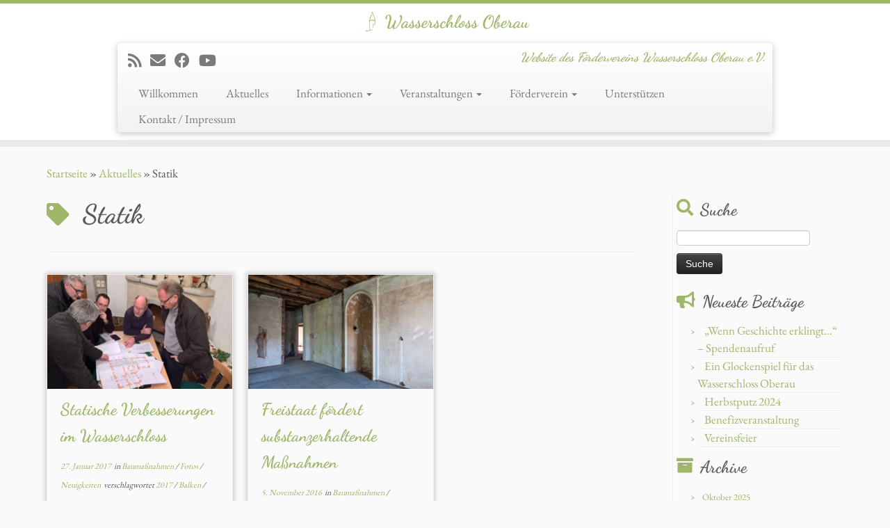

--- FILE ---
content_type: text/html; charset=UTF-8
request_url: https://wasserschloss-oberau.de/tag/statik/
body_size: 14966
content:
<!DOCTYPE html>
<!--[if IE 7]>
<html class="ie ie7 no-js" lang="de-DE">
<![endif]-->
<!--[if IE 8]>
<html class="ie ie8 no-js" lang="de-DE">
<![endif]-->
<!--[if !(IE 7) | !(IE 8)  ]><!-->
<html class="no-js" lang="de-DE">
<!--<![endif]-->
	<head>
		<meta charset="UTF-8" />
		<meta http-equiv="X-UA-Compatible" content="IE=EDGE" />
		<meta name="viewport" content="width=device-width, initial-scale=1.0" />
        <link rel="profile"  href="https://gmpg.org/xfn/11" />
		<link rel="pingback" href="https://wasserschloss-oberau.de/wordpress/xmlrpc.php" />
		<script>(function(html){html.className = html.className.replace(/\bno-js\b/,'js')})(document.documentElement);</script>
<title>Statik &#8211; Wasserschloss Oberau</title>
<meta name='robots' content='max-image-preview:large' />

<link rel='dns-prefetch' href='//s.w.org' />
<link rel="alternate" type="application/rss+xml" title="Wasserschloss Oberau &raquo; Feed" href="https://wasserschloss-oberau.de/feed/" />
<link rel="alternate" type="application/rss+xml" title="Wasserschloss Oberau &raquo; Kommentar-Feed" href="https://wasserschloss-oberau.de/comments/feed/" />
<link rel="alternate" type="text/calendar" title="Wasserschloss Oberau &raquo; iCal Feed" href="https://wasserschloss-oberau.de/events/?ical=1" />
<link rel="alternate" type="application/rss+xml" title="Wasserschloss Oberau &raquo; Statik Schlagwort-Feed" href="https://wasserschloss-oberau.de/tag/statik/feed/" />
<script type="text/javascript">
window._wpemojiSettings = {"baseUrl":"https:\/\/s.w.org\/images\/core\/emoji\/14.0.0\/72x72\/","ext":".png","svgUrl":"https:\/\/s.w.org\/images\/core\/emoji\/14.0.0\/svg\/","svgExt":".svg","source":{"concatemoji":"https:\/\/wasserschloss-oberau.de\/wordpress\/wp-includes\/js\/wp-emoji-release.min.js?ver=6.0.3"}};
/*! This file is auto-generated */
!function(e,a,t){var n,r,o,i=a.createElement("canvas"),p=i.getContext&&i.getContext("2d");function s(e,t){var a=String.fromCharCode,e=(p.clearRect(0,0,i.width,i.height),p.fillText(a.apply(this,e),0,0),i.toDataURL());return p.clearRect(0,0,i.width,i.height),p.fillText(a.apply(this,t),0,0),e===i.toDataURL()}function c(e){var t=a.createElement("script");t.src=e,t.defer=t.type="text/javascript",a.getElementsByTagName("head")[0].appendChild(t)}for(o=Array("flag","emoji"),t.supports={everything:!0,everythingExceptFlag:!0},r=0;r<o.length;r++)t.supports[o[r]]=function(e){if(!p||!p.fillText)return!1;switch(p.textBaseline="top",p.font="600 32px Arial",e){case"flag":return s([127987,65039,8205,9895,65039],[127987,65039,8203,9895,65039])?!1:!s([55356,56826,55356,56819],[55356,56826,8203,55356,56819])&&!s([55356,57332,56128,56423,56128,56418,56128,56421,56128,56430,56128,56423,56128,56447],[55356,57332,8203,56128,56423,8203,56128,56418,8203,56128,56421,8203,56128,56430,8203,56128,56423,8203,56128,56447]);case"emoji":return!s([129777,127995,8205,129778,127999],[129777,127995,8203,129778,127999])}return!1}(o[r]),t.supports.everything=t.supports.everything&&t.supports[o[r]],"flag"!==o[r]&&(t.supports.everythingExceptFlag=t.supports.everythingExceptFlag&&t.supports[o[r]]);t.supports.everythingExceptFlag=t.supports.everythingExceptFlag&&!t.supports.flag,t.DOMReady=!1,t.readyCallback=function(){t.DOMReady=!0},t.supports.everything||(n=function(){t.readyCallback()},a.addEventListener?(a.addEventListener("DOMContentLoaded",n,!1),e.addEventListener("load",n,!1)):(e.attachEvent("onload",n),a.attachEvent("onreadystatechange",function(){"complete"===a.readyState&&t.readyCallback()})),(e=t.source||{}).concatemoji?c(e.concatemoji):e.wpemoji&&e.twemoji&&(c(e.twemoji),c(e.wpemoji)))}(window,document,window._wpemojiSettings);
</script>
<style type="text/css">
img.wp-smiley,
img.emoji {
	display: inline !important;
	border: none !important;
	box-shadow: none !important;
	height: 1em !important;
	width: 1em !important;
	margin: 0 0.07em !important;
	vertical-align: -0.1em !important;
	background: none !important;
	padding: 0 !important;
}
</style>
	<link rel='stylesheet' id='tc-gfonts-css'  href='//wasserschloss-oberau.de/wordpress/wp-content/uploads/omgf/tc-gfonts/tc-gfonts.css?ver=1666726046' type='text/css' media='all' />
<link rel='stylesheet' id='wp-block-library-css'  href='https://wasserschloss-oberau.de/wordpress/wp-includes/css/dist/block-library/style.min.css?ver=6.0.3' type='text/css' media='all' />
<style id='global-styles-inline-css' type='text/css'>
body{--wp--preset--color--black: #000000;--wp--preset--color--cyan-bluish-gray: #abb8c3;--wp--preset--color--white: #ffffff;--wp--preset--color--pale-pink: #f78da7;--wp--preset--color--vivid-red: #cf2e2e;--wp--preset--color--luminous-vivid-orange: #ff6900;--wp--preset--color--luminous-vivid-amber: #fcb900;--wp--preset--color--light-green-cyan: #7bdcb5;--wp--preset--color--vivid-green-cyan: #00d084;--wp--preset--color--pale-cyan-blue: #8ed1fc;--wp--preset--color--vivid-cyan-blue: #0693e3;--wp--preset--color--vivid-purple: #9b51e0;--wp--preset--gradient--vivid-cyan-blue-to-vivid-purple: linear-gradient(135deg,rgba(6,147,227,1) 0%,rgb(155,81,224) 100%);--wp--preset--gradient--light-green-cyan-to-vivid-green-cyan: linear-gradient(135deg,rgb(122,220,180) 0%,rgb(0,208,130) 100%);--wp--preset--gradient--luminous-vivid-amber-to-luminous-vivid-orange: linear-gradient(135deg,rgba(252,185,0,1) 0%,rgba(255,105,0,1) 100%);--wp--preset--gradient--luminous-vivid-orange-to-vivid-red: linear-gradient(135deg,rgba(255,105,0,1) 0%,rgb(207,46,46) 100%);--wp--preset--gradient--very-light-gray-to-cyan-bluish-gray: linear-gradient(135deg,rgb(238,238,238) 0%,rgb(169,184,195) 100%);--wp--preset--gradient--cool-to-warm-spectrum: linear-gradient(135deg,rgb(74,234,220) 0%,rgb(151,120,209) 20%,rgb(207,42,186) 40%,rgb(238,44,130) 60%,rgb(251,105,98) 80%,rgb(254,248,76) 100%);--wp--preset--gradient--blush-light-purple: linear-gradient(135deg,rgb(255,206,236) 0%,rgb(152,150,240) 100%);--wp--preset--gradient--blush-bordeaux: linear-gradient(135deg,rgb(254,205,165) 0%,rgb(254,45,45) 50%,rgb(107,0,62) 100%);--wp--preset--gradient--luminous-dusk: linear-gradient(135deg,rgb(255,203,112) 0%,rgb(199,81,192) 50%,rgb(65,88,208) 100%);--wp--preset--gradient--pale-ocean: linear-gradient(135deg,rgb(255,245,203) 0%,rgb(182,227,212) 50%,rgb(51,167,181) 100%);--wp--preset--gradient--electric-grass: linear-gradient(135deg,rgb(202,248,128) 0%,rgb(113,206,126) 100%);--wp--preset--gradient--midnight: linear-gradient(135deg,rgb(2,3,129) 0%,rgb(40,116,252) 100%);--wp--preset--duotone--dark-grayscale: url('#wp-duotone-dark-grayscale');--wp--preset--duotone--grayscale: url('#wp-duotone-grayscale');--wp--preset--duotone--purple-yellow: url('#wp-duotone-purple-yellow');--wp--preset--duotone--blue-red: url('#wp-duotone-blue-red');--wp--preset--duotone--midnight: url('#wp-duotone-midnight');--wp--preset--duotone--magenta-yellow: url('#wp-duotone-magenta-yellow');--wp--preset--duotone--purple-green: url('#wp-duotone-purple-green');--wp--preset--duotone--blue-orange: url('#wp-duotone-blue-orange');--wp--preset--font-size--small: 13px;--wp--preset--font-size--medium: 20px;--wp--preset--font-size--large: 36px;--wp--preset--font-size--x-large: 42px;}.has-black-color{color: var(--wp--preset--color--black) !important;}.has-cyan-bluish-gray-color{color: var(--wp--preset--color--cyan-bluish-gray) !important;}.has-white-color{color: var(--wp--preset--color--white) !important;}.has-pale-pink-color{color: var(--wp--preset--color--pale-pink) !important;}.has-vivid-red-color{color: var(--wp--preset--color--vivid-red) !important;}.has-luminous-vivid-orange-color{color: var(--wp--preset--color--luminous-vivid-orange) !important;}.has-luminous-vivid-amber-color{color: var(--wp--preset--color--luminous-vivid-amber) !important;}.has-light-green-cyan-color{color: var(--wp--preset--color--light-green-cyan) !important;}.has-vivid-green-cyan-color{color: var(--wp--preset--color--vivid-green-cyan) !important;}.has-pale-cyan-blue-color{color: var(--wp--preset--color--pale-cyan-blue) !important;}.has-vivid-cyan-blue-color{color: var(--wp--preset--color--vivid-cyan-blue) !important;}.has-vivid-purple-color{color: var(--wp--preset--color--vivid-purple) !important;}.has-black-background-color{background-color: var(--wp--preset--color--black) !important;}.has-cyan-bluish-gray-background-color{background-color: var(--wp--preset--color--cyan-bluish-gray) !important;}.has-white-background-color{background-color: var(--wp--preset--color--white) !important;}.has-pale-pink-background-color{background-color: var(--wp--preset--color--pale-pink) !important;}.has-vivid-red-background-color{background-color: var(--wp--preset--color--vivid-red) !important;}.has-luminous-vivid-orange-background-color{background-color: var(--wp--preset--color--luminous-vivid-orange) !important;}.has-luminous-vivid-amber-background-color{background-color: var(--wp--preset--color--luminous-vivid-amber) !important;}.has-light-green-cyan-background-color{background-color: var(--wp--preset--color--light-green-cyan) !important;}.has-vivid-green-cyan-background-color{background-color: var(--wp--preset--color--vivid-green-cyan) !important;}.has-pale-cyan-blue-background-color{background-color: var(--wp--preset--color--pale-cyan-blue) !important;}.has-vivid-cyan-blue-background-color{background-color: var(--wp--preset--color--vivid-cyan-blue) !important;}.has-vivid-purple-background-color{background-color: var(--wp--preset--color--vivid-purple) !important;}.has-black-border-color{border-color: var(--wp--preset--color--black) !important;}.has-cyan-bluish-gray-border-color{border-color: var(--wp--preset--color--cyan-bluish-gray) !important;}.has-white-border-color{border-color: var(--wp--preset--color--white) !important;}.has-pale-pink-border-color{border-color: var(--wp--preset--color--pale-pink) !important;}.has-vivid-red-border-color{border-color: var(--wp--preset--color--vivid-red) !important;}.has-luminous-vivid-orange-border-color{border-color: var(--wp--preset--color--luminous-vivid-orange) !important;}.has-luminous-vivid-amber-border-color{border-color: var(--wp--preset--color--luminous-vivid-amber) !important;}.has-light-green-cyan-border-color{border-color: var(--wp--preset--color--light-green-cyan) !important;}.has-vivid-green-cyan-border-color{border-color: var(--wp--preset--color--vivid-green-cyan) !important;}.has-pale-cyan-blue-border-color{border-color: var(--wp--preset--color--pale-cyan-blue) !important;}.has-vivid-cyan-blue-border-color{border-color: var(--wp--preset--color--vivid-cyan-blue) !important;}.has-vivid-purple-border-color{border-color: var(--wp--preset--color--vivid-purple) !important;}.has-vivid-cyan-blue-to-vivid-purple-gradient-background{background: var(--wp--preset--gradient--vivid-cyan-blue-to-vivid-purple) !important;}.has-light-green-cyan-to-vivid-green-cyan-gradient-background{background: var(--wp--preset--gradient--light-green-cyan-to-vivid-green-cyan) !important;}.has-luminous-vivid-amber-to-luminous-vivid-orange-gradient-background{background: var(--wp--preset--gradient--luminous-vivid-amber-to-luminous-vivid-orange) !important;}.has-luminous-vivid-orange-to-vivid-red-gradient-background{background: var(--wp--preset--gradient--luminous-vivid-orange-to-vivid-red) !important;}.has-very-light-gray-to-cyan-bluish-gray-gradient-background{background: var(--wp--preset--gradient--very-light-gray-to-cyan-bluish-gray) !important;}.has-cool-to-warm-spectrum-gradient-background{background: var(--wp--preset--gradient--cool-to-warm-spectrum) !important;}.has-blush-light-purple-gradient-background{background: var(--wp--preset--gradient--blush-light-purple) !important;}.has-blush-bordeaux-gradient-background{background: var(--wp--preset--gradient--blush-bordeaux) !important;}.has-luminous-dusk-gradient-background{background: var(--wp--preset--gradient--luminous-dusk) !important;}.has-pale-ocean-gradient-background{background: var(--wp--preset--gradient--pale-ocean) !important;}.has-electric-grass-gradient-background{background: var(--wp--preset--gradient--electric-grass) !important;}.has-midnight-gradient-background{background: var(--wp--preset--gradient--midnight) !important;}.has-small-font-size{font-size: var(--wp--preset--font-size--small) !important;}.has-medium-font-size{font-size: var(--wp--preset--font-size--medium) !important;}.has-large-font-size{font-size: var(--wp--preset--font-size--large) !important;}.has-x-large-font-size{font-size: var(--wp--preset--font-size--x-large) !important;}
</style>
<link rel='stylesheet' id='dimage-style-css'  href='https://wasserschloss-oberau.de/wordpress/wp-content/plugins/dimage-360/css/dimage-style.css?ver=6.0.3' type='text/css' media='all' />
<link rel='stylesheet' id='progress_wp_br_bootstrap-css'  href='https://wasserschloss-oberau.de/wordpress/wp-content/plugins/progress-bar-wp/assets/css/bootstrap.css?ver=6.0.3' type='text/css' media='all' />
<link rel='stylesheet' id='progr_wp_b-font-awesome-css'  href='https://wasserschloss-oberau.de/wordpress/wp-content/plugins/progress-bar-wp/assets/css/font-awesome/css/font-awesome.min.css?ver=6.0.3' type='text/css' media='all' />
<link rel='stylesheet' id='progr_wp_jq-ae-css'  href='https://wasserschloss-oberau.de/wordpress/wp-content/plugins/progress-bar-wp/assets/css/meanmenu.min.css?ver=6.0.3' type='text/css' media='all' />
<link rel='stylesheet' id='progr_wp_animate-ae-css'  href='https://wasserschloss-oberau.de/wordpress/wp-content/plugins/progress-bar-wp/assets/css/animate.min.css?ver=6.0.3' type='text/css' media='all' />
<link rel='stylesheet' id='customizr-fa-css'  href='https://wasserschloss-oberau.de/wordpress/wp-content/themes/customizr/assets/shared/fonts/fa/css/fontawesome-all.min.css?ver=4.4.24' type='text/css' media='all' />
<link rel='stylesheet' id='customizr-common-css'  href='https://wasserschloss-oberau.de/wordpress/wp-content/themes/customizr/inc/assets/css/tc_common.min.css?ver=4.4.24' type='text/css' media='all' />
<link rel='stylesheet' id='customizr-skin-css'  href='https://wasserschloss-oberau.de/wordpress/wp-content/themes/customizr/inc/assets/css/green.min.css?ver=4.4.24' type='text/css' media='all' />
<style id='customizr-skin-inline-css' type='text/css'>

                  .site-title,.site-description,h1,h2,h3,.tc-dropcap {
                    font-family : 'Dancing Script';
                    font-weight : 700;
                  }

                  body,.navbar .nav>li>a {
                    font-family : 'EB Garamond';
                    font-weight : inherit;
                  }

            body,.navbar .nav>li>a {
              font-size : 17px;
              line-height : 1.6em;
            }
table { border-collapse: separate; }
                           body table { border-collapse: collapse; }
                          
.social-links .social-icon:before { content: none } 
.sticky-enabled .tc-shrink-on .site-logo img {
    					height:30px!important;width:auto!important
    				}

    				.sticky-enabled .tc-shrink-on .brand .site-title {
    					font-size:0.6em;opacity:0.8;line-height:1.2em
    				}

.tc-rectangular-thumb {
        max-height: 250px;
        height :250px
      }

#tc-push-footer { display: none; visibility: hidden; }
         .tc-sticky-footer #tc-push-footer.sticky-footer-enabled { display: block; }
        


              @media (min-width: 1200px) {
              .tc-post-list-grid article .entry-title {font-size:24px;line-height:38px;}
              .tc-post-list-grid .tc-g-cont {font-size:14px;line-height:22px;}
          }
            
              @media (max-width: 1199px) and (min-width: 980px) {
              .tc-post-list-grid article .entry-title {font-size:20px;line-height:31px;}
              .tc-post-list-grid .tc-g-cont {font-size:13px;line-height:20px;}
          }
            
              @media (max-width: 979px) and (min-width: 768px) {
              .tc-post-list-grid article .entry-title {font-size:18px;line-height:27px;}
              .tc-post-list-grid .tc-g-cont {font-size:12px;line-height:19px;}
          }
            
              @media (max-width: 767px) {
              .tc-post-list-grid article .entry-title {font-size:24px;line-height:38px;}
              .tc-post-list-grid .tc-g-cont {font-size:14px;line-height:22px;}
          }
            
              @media (max-width: 480px) {
              .tc-post-list-grid article .entry-title {font-size:20px;line-height:31px;}
              .tc-post-list-grid .tc-g-cont {font-size:13px;line-height:20px;}
          }
            

            .grid-cols-3 figure {
                  height:225px;
                  max-height:225px;
                  line-height:225px;
            }
.tc-grid-border .tc-grid { border-bottom: none }
.tc-grid-border .grid__item { border-bottom: 3px solid #9db668}

</style>
<link rel='stylesheet' id='customizr-style-css'  href='https://wasserschloss-oberau.de/wordpress/wp-content/themes/customizr/style.css?ver=4.4.24' type='text/css' media='all' />
<link rel='stylesheet' id='fancyboxcss-css'  href='https://wasserschloss-oberau.de/wordpress/wp-content/themes/customizr/assets/front/js/libs/fancybox/jquery.fancybox-1.3.4.min.css?ver=6.0.3' type='text/css' media='all' />
<script type='text/javascript' src='https://wasserschloss-oberau.de/wordpress/wp-includes/js/jquery/jquery.min.js?ver=3.6.0' id='jquery-core-js'></script>
<script type='text/javascript' src='https://wasserschloss-oberau.de/wordpress/wp-includes/js/jquery/jquery-migrate.min.js?ver=3.3.2' id='jquery-migrate-js'></script>
<script type='text/javascript' src='https://wasserschloss-oberau.de/wordpress/wp-content/plugins/dimage-360/js/photo-sphere-viewer.min.js?ver=1' id='photo-sphere-js1-js'></script>
<script type='text/javascript' src='https://wasserschloss-oberau.de/wordpress/wp-content/plugins/dimage-360/js/three.min.js?ver=1' id='three-min-js'></script>
<script type='text/javascript' src='https://wasserschloss-oberau.de/wordpress/wp-content/themes/customizr/assets/front/js/libs/modernizr.min.js?ver=4.4.24' id='modernizr-js'></script>
<script type='text/javascript' src='https://wasserschloss-oberau.de/wordpress/wp-content/themes/customizr/assets/front/js/libs/fancybox/jquery.fancybox-1.3.4.min.js?ver=4.4.24' id='tc-fancybox-js'></script>
<script src='https://wasserschloss-oberau.de/wordpress/wp-content/plugins/the-events-calendar/common/src/resources/js/underscore-before.js'></script>
<script type='text/javascript' src='https://wasserschloss-oberau.de/wordpress/wp-includes/js/underscore.min.js?ver=1.13.3' id='underscore-js'></script>
<script src='https://wasserschloss-oberau.de/wordpress/wp-content/plugins/the-events-calendar/common/src/resources/js/underscore-after.js'></script>
<script type='text/javascript' id='tc-scripts-js-extra'>
/* <![CDATA[ */
var TCParams = {"_disabled":[],"FancyBoxState":"1","FancyBoxAutoscale":"1","SliderName":"","SliderDelay":"","SliderHover":"1","centerSliderImg":"1","SmoothScroll":{"Enabled":true,"Options":{"touchpadSupport":false}},"anchorSmoothScroll":"linear","anchorSmoothScrollExclude":{"simple":["[class*=edd]",".tc-carousel-control",".carousel-control","[data-toggle=\"modal\"]","[data-toggle=\"dropdown\"]","[data-toggle=\"tooltip\"]","[data-toggle=\"popover\"]","[data-toggle=\"collapse\"]","[data-toggle=\"tab\"]","[data-toggle=\"pill\"]","[class*=upme]","[class*=um-]"],"deep":{"classes":[],"ids":[]}},"ReorderBlocks":"1","centerAllImg":"1","HasComments":"","LeftSidebarClass":".span3.left.tc-sidebar","RightSidebarClass":".span3.right.tc-sidebar","LoadModernizr":"1","stickyCustomOffset":{"_initial":0,"_scrolling":0,"options":{"_static":true,"_element":""}},"stickyHeader":"1","dropdowntoViewport":"","timerOnScrollAllBrowsers":"1","extLinksStyle":"1","extLinksTargetExt":"1","extLinksSkipSelectors":{"classes":["btn","button"],"ids":[]},"dropcapEnabled":"","dropcapWhere":{"post":"","page":""},"dropcapMinWords":"50","dropcapSkipSelectors":{"tags":["IMG","IFRAME","H1","H2","H3","H4","H5","H6","BLOCKQUOTE","UL","OL"],"classes":["btn","tc-placeholder-wrap"],"id":[]},"imgSmartLoadEnabled":"","imgSmartLoadOpts":{"parentSelectors":[".article-container",".__before_main_wrapper",".widget-front"],"opts":{"excludeImg":[".tc-holder-img"]}},"imgSmartLoadsForSliders":"","goldenRatio":"1.618","gridGoldenRatioLimit":"350","isSecondMenuEnabled":"","secondMenuRespSet":"in-sn-before","isParallaxOn":"1","parallaxRatio":"0.55","pluginCompats":[],"adminAjaxUrl":"https:\/\/wasserschloss-oberau.de\/wordpress\/wp-admin\/admin-ajax.php","ajaxUrl":"https:\/\/wasserschloss-oberau.de\/?czrajax=1","frontNonce":{"id":"CZRFrontNonce","handle":"f1cf2f3063"},"isDevMode":"","isModernStyle":"","i18n":{"Permanently dismiss":"Dauerhaft ausblenden"},"version":"4.4.24","frontNotifications":{"styleSwitcher":{"enabled":false,"content":"","dismissAction":"dismiss_style_switcher_note_front","ajaxUrl":"https:\/\/wasserschloss-oberau.de\/wordpress\/wp-admin\/admin-ajax.php"}}};
/* ]]> */
</script>
<script type='text/javascript' src='https://wasserschloss-oberau.de/wordpress/wp-content/themes/customizr/inc/assets/js/tc-scripts.min.js?ver=4.4.24' id='tc-scripts-js'></script>
<link rel="https://api.w.org/" href="https://wasserschloss-oberau.de/wp-json/" /><link rel="alternate" type="application/json" href="https://wasserschloss-oberau.de/wp-json/wp/v2/tags/71" /><link rel="EditURI" type="application/rsd+xml" title="RSD" href="https://wasserschloss-oberau.de/wordpress/xmlrpc.php?rsd" />
<link rel="wlwmanifest" type="application/wlwmanifest+xml" href="https://wasserschloss-oberau.de/wordpress/wp-includes/wlwmanifest.xml" /> 
<meta name="generator" content="WordPress 6.0.3" />
<meta name="tec-api-version" content="v1"><meta name="tec-api-origin" content="https://wasserschloss-oberau.de"><link rel="alternate" href="https://wasserschloss-oberau.de/wp-json/tribe/events/v1/events/?tags=statik" /><style type="text/css">.recentcomments a{display:inline !important;padding:0 !important;margin:0 !important;}</style>	</head>
	
	<body class="archive tag tag-statik tag-71 wp-embed-responsive tribe-no-js tc-fade-hover-links tc-r-sidebar tc-center-images skin-green customizr-4-4-24 tc-sticky-header sticky-disabled tc-transparent-on-scroll tc-regular-menu tc-post-list-context tc-sticky-footer" >
    <svg xmlns="http://www.w3.org/2000/svg" viewBox="0 0 0 0" width="0" height="0" focusable="false" role="none" style="visibility: hidden; position: absolute; left: -9999px; overflow: hidden;" ><defs><filter id="wp-duotone-dark-grayscale"><feColorMatrix color-interpolation-filters="sRGB" type="matrix" values=" .299 .587 .114 0 0 .299 .587 .114 0 0 .299 .587 .114 0 0 .299 .587 .114 0 0 " /><feComponentTransfer color-interpolation-filters="sRGB" ><feFuncR type="table" tableValues="0 0.49803921568627" /><feFuncG type="table" tableValues="0 0.49803921568627" /><feFuncB type="table" tableValues="0 0.49803921568627" /><feFuncA type="table" tableValues="1 1" /></feComponentTransfer><feComposite in2="SourceGraphic" operator="in" /></filter></defs></svg><svg xmlns="http://www.w3.org/2000/svg" viewBox="0 0 0 0" width="0" height="0" focusable="false" role="none" style="visibility: hidden; position: absolute; left: -9999px; overflow: hidden;" ><defs><filter id="wp-duotone-grayscale"><feColorMatrix color-interpolation-filters="sRGB" type="matrix" values=" .299 .587 .114 0 0 .299 .587 .114 0 0 .299 .587 .114 0 0 .299 .587 .114 0 0 " /><feComponentTransfer color-interpolation-filters="sRGB" ><feFuncR type="table" tableValues="0 1" /><feFuncG type="table" tableValues="0 1" /><feFuncB type="table" tableValues="0 1" /><feFuncA type="table" tableValues="1 1" /></feComponentTransfer><feComposite in2="SourceGraphic" operator="in" /></filter></defs></svg><svg xmlns="http://www.w3.org/2000/svg" viewBox="0 0 0 0" width="0" height="0" focusable="false" role="none" style="visibility: hidden; position: absolute; left: -9999px; overflow: hidden;" ><defs><filter id="wp-duotone-purple-yellow"><feColorMatrix color-interpolation-filters="sRGB" type="matrix" values=" .299 .587 .114 0 0 .299 .587 .114 0 0 .299 .587 .114 0 0 .299 .587 .114 0 0 " /><feComponentTransfer color-interpolation-filters="sRGB" ><feFuncR type="table" tableValues="0.54901960784314 0.98823529411765" /><feFuncG type="table" tableValues="0 1" /><feFuncB type="table" tableValues="0.71764705882353 0.25490196078431" /><feFuncA type="table" tableValues="1 1" /></feComponentTransfer><feComposite in2="SourceGraphic" operator="in" /></filter></defs></svg><svg xmlns="http://www.w3.org/2000/svg" viewBox="0 0 0 0" width="0" height="0" focusable="false" role="none" style="visibility: hidden; position: absolute; left: -9999px; overflow: hidden;" ><defs><filter id="wp-duotone-blue-red"><feColorMatrix color-interpolation-filters="sRGB" type="matrix" values=" .299 .587 .114 0 0 .299 .587 .114 0 0 .299 .587 .114 0 0 .299 .587 .114 0 0 " /><feComponentTransfer color-interpolation-filters="sRGB" ><feFuncR type="table" tableValues="0 1" /><feFuncG type="table" tableValues="0 0.27843137254902" /><feFuncB type="table" tableValues="0.5921568627451 0.27843137254902" /><feFuncA type="table" tableValues="1 1" /></feComponentTransfer><feComposite in2="SourceGraphic" operator="in" /></filter></defs></svg><svg xmlns="http://www.w3.org/2000/svg" viewBox="0 0 0 0" width="0" height="0" focusable="false" role="none" style="visibility: hidden; position: absolute; left: -9999px; overflow: hidden;" ><defs><filter id="wp-duotone-midnight"><feColorMatrix color-interpolation-filters="sRGB" type="matrix" values=" .299 .587 .114 0 0 .299 .587 .114 0 0 .299 .587 .114 0 0 .299 .587 .114 0 0 " /><feComponentTransfer color-interpolation-filters="sRGB" ><feFuncR type="table" tableValues="0 0" /><feFuncG type="table" tableValues="0 0.64705882352941" /><feFuncB type="table" tableValues="0 1" /><feFuncA type="table" tableValues="1 1" /></feComponentTransfer><feComposite in2="SourceGraphic" operator="in" /></filter></defs></svg><svg xmlns="http://www.w3.org/2000/svg" viewBox="0 0 0 0" width="0" height="0" focusable="false" role="none" style="visibility: hidden; position: absolute; left: -9999px; overflow: hidden;" ><defs><filter id="wp-duotone-magenta-yellow"><feColorMatrix color-interpolation-filters="sRGB" type="matrix" values=" .299 .587 .114 0 0 .299 .587 .114 0 0 .299 .587 .114 0 0 .299 .587 .114 0 0 " /><feComponentTransfer color-interpolation-filters="sRGB" ><feFuncR type="table" tableValues="0.78039215686275 1" /><feFuncG type="table" tableValues="0 0.94901960784314" /><feFuncB type="table" tableValues="0.35294117647059 0.47058823529412" /><feFuncA type="table" tableValues="1 1" /></feComponentTransfer><feComposite in2="SourceGraphic" operator="in" /></filter></defs></svg><svg xmlns="http://www.w3.org/2000/svg" viewBox="0 0 0 0" width="0" height="0" focusable="false" role="none" style="visibility: hidden; position: absolute; left: -9999px; overflow: hidden;" ><defs><filter id="wp-duotone-purple-green"><feColorMatrix color-interpolation-filters="sRGB" type="matrix" values=" .299 .587 .114 0 0 .299 .587 .114 0 0 .299 .587 .114 0 0 .299 .587 .114 0 0 " /><feComponentTransfer color-interpolation-filters="sRGB" ><feFuncR type="table" tableValues="0.65098039215686 0.40392156862745" /><feFuncG type="table" tableValues="0 1" /><feFuncB type="table" tableValues="0.44705882352941 0.4" /><feFuncA type="table" tableValues="1 1" /></feComponentTransfer><feComposite in2="SourceGraphic" operator="in" /></filter></defs></svg><svg xmlns="http://www.w3.org/2000/svg" viewBox="0 0 0 0" width="0" height="0" focusable="false" role="none" style="visibility: hidden; position: absolute; left: -9999px; overflow: hidden;" ><defs><filter id="wp-duotone-blue-orange"><feColorMatrix color-interpolation-filters="sRGB" type="matrix" values=" .299 .587 .114 0 0 .299 .587 .114 0 0 .299 .587 .114 0 0 .299 .587 .114 0 0 " /><feComponentTransfer color-interpolation-filters="sRGB" ><feFuncR type="table" tableValues="0.098039215686275 1" /><feFuncG type="table" tableValues="0 0.66274509803922" /><feFuncB type="table" tableValues="0.84705882352941 0.41960784313725" /><feFuncA type="table" tableValues="1 1" /></feComponentTransfer><feComposite in2="SourceGraphic" operator="in" /></filter></defs></svg>        <a class="screen-reader-text skip-link" href="#content">Zum Inhalt springen</a>
        
    <div id="tc-page-wrap" class="">

  		
  	   	<header class="tc-header clearfix row-fluid tc-tagline-off tc-title-logo-on  tc-shrink-on tc-menu-on logo-centered tc-second-menu-in-sn-before-when-mobile">
  			
        <div class="brand span3 pull-left">
        <a class="site-logo" href="https://wasserschloss-oberau.de/" aria-label="Wasserschloss Oberau | Website des Fördervereins Wasserschloss Oberau e.V."><img src="https://wasserschloss-oberau.de/wordpress/wp-content/uploads/2016/01/wasserschloss-logo-transparent-2.png" alt="Zurück zur Startseite" width="792" height="100" style="max-width:250px;max-height:100px" data-no-retina class=" attachment-836"/></a>        </div> <!-- brand span3 -->

        <div class="container outside"><h2 class="site-description">Website des Fördervereins Wasserschloss Oberau e.V.</h2></div>      	<div class="navbar-wrapper clearfix span9 tc-submenu-fade tc-submenu-move tc-open-on-hover pull-menu-right">
        	<div class="navbar resp">
          		<div class="navbar-inner" role="navigation">
            		<div class="row-fluid">
              		<div class="social-block span5"><div class="social-links"><a rel="nofollow noopener noreferrer" class="social-icon icon-feed"  title="Subscribe to my rss feed" aria-label="Subscribe to my rss feed" href="https://wasserschloss-oberau.de/wordpress/?feed=rss"  target="_blank" ><i class="fas fa-rss"></i></a><a rel="nofollow noopener noreferrer" class="social-icon icon-mail"  title="E-mail" aria-label="E-mail" href="mailto:paul-niederau@t-online.de"  target="_blank" ><i class="fas fa-envelope"></i></a><a rel="nofollow noopener noreferrer" class="social-icon icon-facebook"  title="Follow me on Facebook" aria-label="Follow me on Facebook" href="https://www.facebook.com/pages/Wasserschloss-Oberau/110548389035238"  target="_blank" ><i class="fab fa-facebook"></i></a><a rel="nofollow noopener noreferrer" class="social-icon icon-youtube"  title="Follow me on Youtube" aria-label="Follow me on Youtube" href="https://www.youtube.com/channel/UCVIB-itXyk75RLenS4qGpvg"  target="_blank" ><i class="fab fa-youtube"></i></a></div></div><h2 class="span7 inside site-description">Website des Fördervereins Wasserschloss Oberau e.V.</h2><div class="nav-collapse collapse tc-hover-menu-wrapper"><div class="menu-top-navigation-container"><ul id="menu-top-navigation-2" class="nav tc-hover-menu"><li class="menu-item menu-item-type-post_type menu-item-object-page menu-item-home menu-item-7"><a href="https://wasserschloss-oberau.de/">Willkommen</a></li>
<li class="menu-item menu-item-type-post_type menu-item-object-page current_page_parent menu-item-10"><a href="https://wasserschloss-oberau.de/aktuelles/">Aktuelles</a></li>
<li class="menu-item menu-item-type-post_type menu-item-object-page menu-item-has-children dropdown menu-item-55"><a href="https://wasserschloss-oberau.de/informationen/">Informationen <strong class="caret"></strong></a>
<ul class="dropdown-menu">
	<li class="menu-item menu-item-type-post_type menu-item-object-page menu-item-82"><a href="https://wasserschloss-oberau.de/informationen/lage-anfahrt/">Lage / Anfahrt</a></li>
	<li class="menu-item menu-item-type-post_type menu-item-object-page menu-item-63"><a href="https://wasserschloss-oberau.de/informationen/historisches/">Geschichte</a></li>
	<li class="menu-item menu-item-type-post_type menu-item-object-page menu-item-114"><a href="https://wasserschloss-oberau.de/informationen/galerie/">Galerie</a></li>
	<li class="menu-item menu-item-type-post_type menu-item-object-page menu-item-250"><a href="https://wasserschloss-oberau.de/informationen/galerie-historisch/">Galerie (historisch)</a></li>
	<li class="menu-item menu-item-type-post_type menu-item-object-page menu-item-3154"><a href="https://wasserschloss-oberau.de/informationen/3d-visualisierungen/">3D-Visualisierungen</a></li>
	<li class="menu-item menu-item-type-post_type menu-item-object-page menu-item-261"><a href="https://wasserschloss-oberau.de/informationen/parkanlage/">Parkanlage</a></li>
	<li class="menu-item menu-item-type-post_type menu-item-object-page menu-item-245"><a href="https://wasserschloss-oberau.de/informationen/panorama/">Panorama</a></li>
	<li class="menu-item menu-item-type-post_type menu-item-object-page menu-item-has-children dropdown-submenu menu-item-56"><a href="https://wasserschloss-oberau.de/informationen/bauentwicklung/">Bauentwicklung</a>
<ul class="dropdown-menu">
		<li class="menu-item menu-item-type-post_type menu-item-object-page menu-item-2751"><a href="https://wasserschloss-oberau.de/informationen/bauentwicklung/2024-2/">2024</a></li>
		<li class="menu-item menu-item-type-post_type menu-item-object-page menu-item-2775"><a href="https://wasserschloss-oberau.de/informationen/bauentwicklung/2023-2/">2023</a></li>
		<li class="menu-item menu-item-type-post_type menu-item-object-page menu-item-2337"><a href="https://wasserschloss-oberau.de/informationen/bauentwicklung/2022-2/">2022</a></li>
		<li class="menu-item menu-item-type-post_type menu-item-object-page menu-item-2341"><a href="https://wasserschloss-oberau.de/informationen/bauentwicklung/2020-2/">2020</a></li>
		<li class="menu-item menu-item-type-post_type menu-item-object-page menu-item-1829"><a href="https://wasserschloss-oberau.de/informationen/bauentwicklung/2018-2/">2018</a></li>
		<li class="menu-item menu-item-type-post_type menu-item-object-page menu-item-1196"><a href="https://wasserschloss-oberau.de/informationen/bauentwicklung/2017-2/">2017</a></li>
		<li class="menu-item menu-item-type-post_type menu-item-object-page menu-item-1093"><a href="https://wasserschloss-oberau.de/informationen/bauentwicklung/2016-2/">2016</a></li>
		<li class="menu-item menu-item-type-post_type menu-item-object-page menu-item-62"><a href="https://wasserschloss-oberau.de/informationen/bauentwicklung/2015-2/">2015</a></li>
		<li class="menu-item menu-item-type-post_type menu-item-object-page menu-item-61"><a href="https://wasserschloss-oberau.de/informationen/bauentwicklung/2014-2/">2014</a></li>
		<li class="menu-item menu-item-type-post_type menu-item-object-page menu-item-60"><a href="https://wasserschloss-oberau.de/informationen/bauentwicklung/2013-2/">2013</a></li>
		<li class="menu-item menu-item-type-post_type menu-item-object-page menu-item-59"><a href="https://wasserschloss-oberau.de/informationen/bauentwicklung/2012-2/">2012</a></li>
		<li class="menu-item menu-item-type-post_type menu-item-object-page menu-item-58"><a href="https://wasserschloss-oberau.de/informationen/bauentwicklung/2006-2/">2006</a></li>
		<li class="menu-item menu-item-type-post_type menu-item-object-page menu-item-57"><a href="https://wasserschloss-oberau.de/informationen/bauentwicklung/2003-2004/">2003-2004</a></li>
	</ul>
</li>
</ul>
</li>
<li class="menu-item menu-item-type-post_type menu-item-object-page menu-item-has-children dropdown menu-item-66"><a href="https://wasserschloss-oberau.de/veranstaltungen/">Veranstaltungen <strong class="caret"></strong></a>
<ul class="dropdown-menu">
	<li class="menu-item menu-item-type-custom menu-item-object-custom menu-item-820"><a href="https://wasserschloss-oberau.de/events/list">Veranstaltungskalender</a></li>
	<li class="menu-item menu-item-type-post_type menu-item-object-page menu-item-71"><a href="https://wasserschloss-oberau.de/veranstaltungen/schlossfuehrungen/">Schlossführungen</a></li>
	<li class="menu-item menu-item-type-custom menu-item-object-custom menu-item-2036"><a href="https://pretix.eu/niederau/">Ticketshop</a></li>
	<li class="menu-item menu-item-type-post_type menu-item-object-page menu-item-3157"><a href="https://wasserschloss-oberau.de/veranstaltungen/rueckblick-2025/">Rückblick 2025</a></li>
	<li class="menu-item menu-item-type-post_type menu-item-object-page menu-item-2952"><a href="https://wasserschloss-oberau.de/veranstaltungen/rueckblick-2024/">Rückblick 2024</a></li>
	<li class="menu-item menu-item-type-post_type menu-item-object-page menu-item-2787"><a href="https://wasserschloss-oberau.de/rueckblick-2023/">Rückblick 2023</a></li>
	<li class="menu-item menu-item-type-post_type menu-item-object-page menu-item-2485"><a href="https://wasserschloss-oberau.de/veranstaltungen/rueckblick-2022/">Rückblick 2022</a></li>
	<li class="menu-item menu-item-type-post_type menu-item-object-page menu-item-2005"><a href="https://wasserschloss-oberau.de/veranstaltungen/rueckblick-2019/">Rückblick 2019</a></li>
	<li class="menu-item menu-item-type-post_type menu-item-object-page menu-item-1672"><a href="https://wasserschloss-oberau.de/veranstaltungen/rueckblick-2018/">Rückblick 2018</a></li>
	<li class="menu-item menu-item-type-post_type menu-item-object-page menu-item-1170"><a href="https://wasserschloss-oberau.de/veranstaltungen/rueckblick-2017/">Rückblick 2017</a></li>
	<li class="menu-item menu-item-type-post_type menu-item-object-page menu-item-67"><a href="https://wasserschloss-oberau.de/veranstaltungen/rueckblick-2016/">Rückblick 2016</a></li>
	<li class="menu-item menu-item-type-post_type menu-item-object-page menu-item-98"><a href="https://wasserschloss-oberau.de/veranstaltungen/rueckblick-2015/">Rückblick 2015</a></li>
	<li class="menu-item menu-item-type-post_type menu-item-object-page menu-item-70"><a href="https://wasserschloss-oberau.de/veranstaltungen/rueckblick-2014/">Rückblick 2014</a></li>
	<li class="menu-item menu-item-type-post_type menu-item-object-page menu-item-69"><a href="https://wasserschloss-oberau.de/veranstaltungen/rueckblick-2013/">Rückblick 2013</a></li>
	<li class="menu-item menu-item-type-post_type menu-item-object-page menu-item-68"><a href="https://wasserschloss-oberau.de/veranstaltungen/rueckblick-2012/">Rückblick 2012</a></li>
</ul>
</li>
<li class="menu-item menu-item-type-post_type menu-item-object-page menu-item-has-children dropdown menu-item-52"><a href="https://wasserschloss-oberau.de/foerderverein/">Förderverein <strong class="caret"></strong></a>
<ul class="dropdown-menu">
	<li class="menu-item menu-item-type-post_type menu-item-object-page menu-item-1189"><a href="https://wasserschloss-oberau.de/foerderverein/mitglied-werden/">Mitglied werden!</a></li>
	<li class="menu-item menu-item-type-post_type menu-item-object-page menu-item-2132"><a href="https://wasserschloss-oberau.de/foerderverein/der-foerderverein-stellt-sich-vor/">Der Förderverein stellt sich vor</a></li>
	<li class="menu-item menu-item-type-post_type menu-item-object-page menu-item-54"><a href="https://wasserschloss-oberau.de/foerderverein/vorstand/">Vorstand</a></li>
	<li class="menu-item menu-item-type-post_type menu-item-object-page menu-item-53"><a href="https://wasserschloss-oberau.de/foerderverein/dokumente/">Dokumente</a></li>
	<li class="menu-item menu-item-type-post_type menu-item-object-page menu-item-212"><a href="https://wasserschloss-oberau.de/foerderverein/verein-intern/">Verein Intern</a></li>
</ul>
</li>
<li class="menu-item menu-item-type-post_type menu-item-object-page menu-item-65"><a href="https://wasserschloss-oberau.de/unterstuetzen/">Unterstützen</a></li>
<li class="menu-item menu-item-type-post_type menu-item-object-page menu-item-64"><a href="https://wasserschloss-oberau.de/kontakt/">Kontakt / Impressum</a></li>
</ul></div></div><div class="btn-toggle-nav pull-right"><button type="button" class="btn menu-btn" data-toggle="collapse" data-target=".nav-collapse" title="Menü öffnen" aria-label="Menü öffnen"><span class="icon-bar"></span><span class="icon-bar"></span><span class="icon-bar"></span> </button></div>          			</div><!-- /.row-fluid -->
          		</div><!-- /.navbar-inner -->
        	</div><!-- /.navbar resp -->
      	</div><!-- /.navbar-wrapper -->
    	  		</header>
  		<div id="tc-reset-margin-top" class="container-fluid" style="margin-top:103px"></div><div id="main-wrapper" class="container">

    <div class="tc-hot-crumble container" role="navigation"><div class="row"><div class="span12"><div class="breadcrumb-trail breadcrumbs"><span class="trail-begin"><a href="https://wasserschloss-oberau.de" title="Wasserschloss Oberau" rel="home" class="trail-begin">Startseite</a></span> <span class="sep">&raquo;</span> <a href="https://wasserschloss-oberau.de/aktuelles/" title="Aktuelles">Aktuelles</a> <span class="sep">&raquo;</span> <span class="trail-end">Statik</span></div></div></div></div>
    <div class="container" role="main">
        <div class="row column-content-wrapper">

            
                <div id="content" class="span9 article-container grid-container tc-post-list-grid tc-grid-shadow tc-grid-border tc-gallery-style">

                            <header class="archive-header">
          <h1 class="format-icon"> <span>Statik</span></h1><hr class="featurette-divider __before_loop">        </header>
        
                        
                                                                                    
                                <section class="row-fluid grid-cols-3">                                    <article id="post-1182" class="tc-grid span4 grid-item post-1182 post type-post status-publish format-standard category-baumassnahmen category-fotos category-neuigkeiten tag-73 tag-balken tag-foelck tag-foerderverein tag-fuehrungen tag-holzschutz tag-statik tag-wasserschloss thumb-position-right czr-hentry">
                                        <div class="grid__item"><section class="tc-grid-post"><figure class="tc-grid-figure has-thumb"><div class="tc-grid-icon format-icon"></div><img width="570" height="350" src="https://wasserschloss-oberau.de/wordpress/wp-content/uploads/2017/01/16178694_1219872131442279_2613845344813396448_o-570x350.jpg" class="attachment-tc-grid tc-thumb-type-attachment wp-post-image" alt="" loading="lazy" />               <figcaption class="tc-grid-excerpt mask">
                              <div class="entry-summary">
                <div class="tc-g-cont">Seit dem 09. Januar werden substanzerhaltende Maßnahmen im Schloss durchgeführt. Dabei werden unter anderem nicht tragende Elemente zurückgebaut, Holzschutzarbeiten durchgeführt, Holzbalken saniert und neue Balken eingezogen. Am 26.01. erläuterte Planer und Bauüberwacher L. Fölck dem Förderverein die komplizierten Arbeiten, gab einen Überblick zum aktuellen Stand und beantwortete Fragen. Die Arbeiten [&hellip;]</div>              </div>
          <a class="tc-grid-bg-link" href="https://wasserschloss-oberau.de/statische-massnahmen-im-wasserschloss/"></a><span class="tc-grid-fade_expt"></span>              </figcaption>
            </figure></section>        <header class="entry-header">
          <h2 class="entry-title "><a href="https://wasserschloss-oberau.de/statische-massnahmen-im-wasserschloss/" rel="bookmark">Statische Verbesserungen im Wasserschloss</a></h2><div class="entry-meta"><a href="https://wasserschloss-oberau.de/2017/01/27/" title="19:37" rel="bookmark"><time class="entry-date updated" datetime="27 Jan, 2017">27. Januar 2017</time></a> &nbsp;in <a class="" href="https://wasserschloss-oberau.de/category/baumassnahmen/" title="Alle Beiträge in Baumaßnahmen anzeigen"> Baumaßnahmen </a> / <a class="" href="https://wasserschloss-oberau.de/category/fotos/" title="Alle Beiträge in Fotos anzeigen"> Fotos </a> / <a class="" href="https://wasserschloss-oberau.de/category/neuigkeiten/" title="Alle Beiträge in Neuigkeiten anzeigen"> Neuigkeiten </a>&nbsp;verschlagwortet <a class="" href="https://wasserschloss-oberau.de/tag/2017/" title="Alle Beiträge in 2017 anzeigen"> 2017 </a> / <a class="" href="https://wasserschloss-oberau.de/tag/balken/" title="Alle Beiträge in Balken anzeigen"> Balken </a> / <a class="" href="https://wasserschloss-oberau.de/tag/foelck/" title="Alle Beiträge in Fölck anzeigen"> Fölck </a> / <a class="" href="https://wasserschloss-oberau.de/tag/foerderverein/" title="Alle Beiträge in Förderverein anzeigen"> Förderverein </a> / <a class="" href="https://wasserschloss-oberau.de/tag/fuehrungen/" title="Alle Beiträge in Führungen anzeigen"> Führungen </a> / <a class="" href="https://wasserschloss-oberau.de/tag/holzschutz/" title="Alle Beiträge in Holzschutz anzeigen"> Holzschutz </a> / <a class="" href="https://wasserschloss-oberau.de/tag/statik/" title="Alle Beiträge in Statik anzeigen"> Statik </a> / <a class="" href="https://wasserschloss-oberau.de/tag/wasserschloss/" title="Alle Beiträge in Wasserschloss anzeigen"> Wasserschloss </a> <span class="by-author"> von <span class="author vcard author_name"><a class="url fn n" href="https://wasserschloss-oberau.de/author/foerderverein-jk/" title="Alle Beiträge von foerderverein-jk anzeigen" rel="author">foerderverein-jk</a></span></span> </div>        </header>
        </div>                                    </article>
                                <hr class="featurette-divider __after_article">
                                                            
                                                                    <article id="post-1078" class="tc-grid span4 grid-item post-1078 post type-post status-publish format-standard category-baumassnahmen category-neuigkeiten tag-6 tag-blauer-salon tag-foerdermittel tag-foerderverein tag-freistaat-sachsen tag-holzschwamm tag-statik thumb-position-right czr-hentry">
                                        <div class="grid__item"><section class="tc-grid-post"><figure class="tc-grid-figure has-thumb"><div class="tc-grid-icon format-icon"></div><img width="570" height="350" src="https://wasserschloss-oberau.de/wordpress/wp-content/uploads/2016/11/2013_0914Y8955-570x350.jpg" class="attachment-tc-grid tc-thumb-type-attachment wp-post-image" alt="" loading="lazy" />               <figcaption class="tc-grid-excerpt mask">
                              <div class="entry-summary">
                <div class="tc-g-cont">Der Freistaat Sachsen stellt ca. 37 000 EUR an Fördermitteln bereit. Noch in diesem Jahr soll restlicher Holzschwammbefall im Schlossinneren beseitigt werden. Damit einhergehend wird es voraussichtlich geringfügige statische Verbesserungen geben. Das wird es dem Förderverein voraussichtlich ermöglichen, den sogenannten &#8222;Blauen Salon&#8220; nach Abschluss der Arbeiten provisorisch so zu gestalten, [&hellip;]</div>              </div>
          <a class="tc-grid-bg-link" href="https://wasserschloss-oberau.de/freistaat-foerdert-substanzerhaltende-massnahmen/"></a><span class="tc-grid-fade_expt"></span>              </figcaption>
            </figure></section>        <header class="entry-header">
          <h2 class="entry-title "><a href="https://wasserschloss-oberau.de/freistaat-foerdert-substanzerhaltende-massnahmen/" rel="bookmark">Freistaat fördert substanzerhaltende Maßnahmen</a></h2><div class="entry-meta"><a href="https://wasserschloss-oberau.de/2016/11/05/" title="20:17" rel="bookmark"><time class="entry-date updated" datetime="5 Nov, 2016">5. November 2016</time></a> &nbsp;in <a class="" href="https://wasserschloss-oberau.de/category/baumassnahmen/" title="Alle Beiträge in Baumaßnahmen anzeigen"> Baumaßnahmen </a> / <a class="" href="https://wasserschloss-oberau.de/category/neuigkeiten/" title="Alle Beiträge in Neuigkeiten anzeigen"> Neuigkeiten </a>&nbsp;verschlagwortet <a class="" href="https://wasserschloss-oberau.de/tag/2016/" title="Alle Beiträge in 2016 anzeigen"> 2016 </a> / <a class="" href="https://wasserschloss-oberau.de/tag/blauer-salon/" title="Alle Beiträge in Blauer Salon anzeigen"> Blauer Salon </a> / <a class="" href="https://wasserschloss-oberau.de/tag/foerdermittel/" title="Alle Beiträge in Fördermittel anzeigen"> Fördermittel </a> / <a class="" href="https://wasserschloss-oberau.de/tag/foerderverein/" title="Alle Beiträge in Förderverein anzeigen"> Förderverein </a> / <a class="" href="https://wasserschloss-oberau.de/tag/freistaat-sachsen/" title="Alle Beiträge in Freistaat Sachsen anzeigen"> Freistaat Sachsen </a> / <a class="" href="https://wasserschloss-oberau.de/tag/holzschwamm/" title="Alle Beiträge in Holzschwamm anzeigen"> Holzschwamm </a> / <a class="" href="https://wasserschloss-oberau.de/tag/statik/" title="Alle Beiträge in Statik anzeigen"> Statik </a> <span class="by-author"> von <span class="author vcard author_name"><a class="url fn n" href="https://wasserschloss-oberau.de/author/foerderverein-jk/" title="Alle Beiträge von foerderverein-jk anzeigen" rel="author">foerderverein-jk</a></span></span> </div>        </header>
        </div>                                    </article>
                                <hr class="featurette-divider __after_article"></section><!--end section.row-fluid--><hr class="featurette-divider post-list-grid">
                            
                        
                    
        
        
                                   <hr class="featurette-divider tc-mobile-separator">
                </div><!--.article-container -->

           
        <div class="span3 right tc-sidebar">
           <div id="right" class="widget-area" role="complementary">
              <aside id="search-2" class="widget widget_search"><h3 class="widget-title">Suche</h3><form role="search" method="get" id="searchform" class="searchform" action="https://wasserschloss-oberau.de/">
				<div>
					<label class="screen-reader-text" for="s">Suche nach:</label>
					<input type="text" value="" name="s" id="s" />
					<input type="submit" id="searchsubmit" value="Suche" />
				</div>
			</form></aside>
		<aside id="recent-posts-2" class="widget widget_recent_entries">
		<h3 class="widget-title">Neueste Beiträge</h3>
		<ul>
											<li>
					<a href="https://wasserschloss-oberau.de/wenn-geschichte-erklingt-spendenaufruf/">&#8222;Wenn Geschichte erklingt&#8230;&#8220; &#8211; Spendenaufruf</a>
									</li>
											<li>
					<a href="https://wasserschloss-oberau.de/ein-glockenspiel-fuer-das-wasserschloss-oberau/">Ein Glockenspiel für das Wasserschloss Oberau</a>
									</li>
											<li>
					<a href="https://wasserschloss-oberau.de/herbstputz-2024/">Herbstputz 2024</a>
									</li>
											<li>
					<a href="https://wasserschloss-oberau.de/benefizveranstaltung/">Benefizveranstaltung</a>
									</li>
											<li>
					<a href="https://wasserschloss-oberau.de/vereinsfeier/">Vereinsfeier</a>
									</li>
					</ul>

		</aside><aside id="archives-2" class="widget widget_archive"><h3 class="widget-title">Archive</h3>
			<ul>
					<li><a href='https://wasserschloss-oberau.de/2025/10/'>Oktober 2025</a></li>
	<li><a href='https://wasserschloss-oberau.de/2025/05/'>Mai 2025</a></li>
	<li><a href='https://wasserschloss-oberau.de/2024/11/'>November 2024</a></li>
	<li><a href='https://wasserschloss-oberau.de/2024/10/'>Oktober 2024</a></li>
	<li><a href='https://wasserschloss-oberau.de/2024/09/'>September 2024</a></li>
	<li><a href='https://wasserschloss-oberau.de/2024/08/'>August 2024</a></li>
	<li><a href='https://wasserschloss-oberau.de/2024/06/'>Juni 2024</a></li>
	<li><a href='https://wasserschloss-oberau.de/2024/05/'>Mai 2024</a></li>
	<li><a href='https://wasserschloss-oberau.de/2024/04/'>April 2024</a></li>
	<li><a href='https://wasserschloss-oberau.de/2024/03/'>März 2024</a></li>
	<li><a href='https://wasserschloss-oberau.de/2024/02/'>Februar 2024</a></li>
	<li><a href='https://wasserschloss-oberau.de/2024/01/'>Januar 2024</a></li>
	<li><a href='https://wasserschloss-oberau.de/2023/12/'>Dezember 2023</a></li>
	<li><a href='https://wasserschloss-oberau.de/2023/11/'>November 2023</a></li>
	<li><a href='https://wasserschloss-oberau.de/2023/05/'>Mai 2023</a></li>
	<li><a href='https://wasserschloss-oberau.de/2023/03/'>März 2023</a></li>
	<li><a href='https://wasserschloss-oberau.de/2022/11/'>November 2022</a></li>
	<li><a href='https://wasserschloss-oberau.de/2022/03/'>März 2022</a></li>
	<li><a href='https://wasserschloss-oberau.de/2022/02/'>Februar 2022</a></li>
	<li><a href='https://wasserschloss-oberau.de/2021/12/'>Dezember 2021</a></li>
	<li><a href='https://wasserschloss-oberau.de/2021/11/'>November 2021</a></li>
	<li><a href='https://wasserschloss-oberau.de/2021/01/'>Januar 2021</a></li>
	<li><a href='https://wasserschloss-oberau.de/2020/08/'>August 2020</a></li>
	<li><a href='https://wasserschloss-oberau.de/2020/07/'>Juli 2020</a></li>
	<li><a href='https://wasserschloss-oberau.de/2020/04/'>April 2020</a></li>
	<li><a href='https://wasserschloss-oberau.de/2019/05/'>Mai 2019</a></li>
	<li><a href='https://wasserschloss-oberau.de/2019/02/'>Februar 2019</a></li>
	<li><a href='https://wasserschloss-oberau.de/2018/11/'>November 2018</a></li>
	<li><a href='https://wasserschloss-oberau.de/2018/07/'>Juli 2018</a></li>
	<li><a href='https://wasserschloss-oberau.de/2018/03/'>März 2018</a></li>
	<li><a href='https://wasserschloss-oberau.de/2017/12/'>Dezember 2017</a></li>
	<li><a href='https://wasserschloss-oberau.de/2017/11/'>November 2017</a></li>
	<li><a href='https://wasserschloss-oberau.de/2017/09/'>September 2017</a></li>
	<li><a href='https://wasserschloss-oberau.de/2017/07/'>Juli 2017</a></li>
	<li><a href='https://wasserschloss-oberau.de/2017/06/'>Juni 2017</a></li>
	<li><a href='https://wasserschloss-oberau.de/2017/01/'>Januar 2017</a></li>
	<li><a href='https://wasserschloss-oberau.de/2016/11/'>November 2016</a></li>
	<li><a href='https://wasserschloss-oberau.de/2016/08/'>August 2016</a></li>
	<li><a href='https://wasserschloss-oberau.de/2016/07/'>Juli 2016</a></li>
	<li><a href='https://wasserschloss-oberau.de/2016/06/'>Juni 2016</a></li>
	<li><a href='https://wasserschloss-oberau.de/2016/05/'>Mai 2016</a></li>
	<li><a href='https://wasserschloss-oberau.de/2016/03/'>März 2016</a></li>
	<li><a href='https://wasserschloss-oberau.de/2016/02/'>Februar 2016</a></li>
	<li><a href='https://wasserschloss-oberau.de/2016/01/'>Januar 2016</a></li>
			</ul>

			</aside><aside id="recent-comments-2" class="widget widget_recent_comments"><h3 class="widget-title">Neueste Kommentare</h3><ul id="recentcomments"><li class="recentcomments"><span class="comment-author-link">Petra Fleischer</span> bei <a href="https://wasserschloss-oberau.de/veranstaltungen/schlossfuehrungen/#comment-10087">Schlossführungen</a></li><li class="recentcomments"><span class="comment-author-link">Flor Erika</span> bei <a href="https://wasserschloss-oberau.de/event/oberauer-schlossweihnacht-3/#comment-5469">Oberauer Schlossweihnacht</a></li><li class="recentcomments"><span class="comment-author-link"><a href='http://www.wasserschloss-oberau.de' rel='external nofollow ugc' class='url'>foerderverein-jk</a></span> bei <a href="https://wasserschloss-oberau.de/lost-place-wasserschloss-oberau/#comment-3200">&#8222;Lost Place&#8220; Wasserschloss Oberau</a></li><li class="recentcomments"><span class="comment-author-link">C.S.</span> bei <a href="https://wasserschloss-oberau.de/lost-place-wasserschloss-oberau/#comment-3098">&#8222;Lost Place&#8220; Wasserschloss Oberau</a></li><li class="recentcomments"><span class="comment-author-link">Annelies Kath</span> bei <a href="https://wasserschloss-oberau.de/das-wunder-von-oberau/#comment-2492">&#8222;Das Wunder von Oberau&#8220;</a></li></ul></aside>            </div><!-- //#left or //#right -->
        </div><!--.tc-sidebar -->

        
        </div><!--.row -->
    </div><!-- .container role: main -->

    <div id="tc-push-footer"></div>
</div><!-- //#main-wrapper -->

  		<!-- FOOTER -->
  		<footer id="footer" class="">
  		 					<div class="container footer-widgets ">
                    <div class="row widget-area" role="complementary">
												
							<div id="footer_one" class="span4">
																
										
		<aside id="recent-posts-3" class="widget widget_recent_entries">
		<h3 class="widget-title">Letzte Beiträge</h3>
		<ul>
											<li>
					<a href="https://wasserschloss-oberau.de/wenn-geschichte-erklingt-spendenaufruf/">&#8222;Wenn Geschichte erklingt&#8230;&#8220; &#8211; Spendenaufruf</a>
											<span class="post-date">30. Oktober 2025</span>
									</li>
											<li>
					<a href="https://wasserschloss-oberau.de/ein-glockenspiel-fuer-das-wasserschloss-oberau/">Ein Glockenspiel für das Wasserschloss Oberau</a>
											<span class="post-date">18. Mai 2025</span>
									</li>
											<li>
					<a href="https://wasserschloss-oberau.de/herbstputz-2024/">Herbstputz 2024</a>
											<span class="post-date">9. November 2024</span>
									</li>
											<li>
					<a href="https://wasserschloss-oberau.de/benefizveranstaltung/">Benefizveranstaltung</a>
											<span class="post-date">30. Oktober 2024</span>
									</li>
											<li>
					<a href="https://wasserschloss-oberau.de/vereinsfeier/">Vereinsfeier</a>
											<span class="post-date">25. Oktober 2024</span>
									</li>
											<li>
					<a href="https://wasserschloss-oberau.de/freundeskreises-schloesserland-sachsen-e-v/">Freundeskreises Schlösserland Sachsen e.V.</a>
											<span class="post-date">13. Oktober 2024</span>
									</li>
											<li>
					<a href="https://wasserschloss-oberau.de/besuch-aus-daenemark/">Besuch aus Dänemark</a>
											<span class="post-date">21. September 2024</span>
									</li>
											<li>
					<a href="https://wasserschloss-oberau.de/holzschutzmassnahmen-am-wasserschloss/">Holzschutzmaßnahmen am Wasserschloss</a>
											<span class="post-date">25. August 2024</span>
									</li>
											<li>
					<a href="https://wasserschloss-oberau.de/geschichte-der-gemeinde-niederau-digitalisiert/">Geschichte der Gemeinde Niederau digitalisiert</a>
											<span class="post-date">16. August 2024</span>
									</li>
											<li>
					<a href="https://wasserschloss-oberau.de/fotowettbewerb/">Fotowettbewerb</a>
											<span class="post-date">16. August 2024</span>
									</li>
											<li>
					<a href="https://wasserschloss-oberau.de/schlossmodell/">Schlossmodell</a>
											<span class="post-date">11. August 2024</span>
									</li>
											<li>
					<a href="https://wasserschloss-oberau.de/fuehrungen-im-rahmen-der-750-jahr-feier-in-niederau/">Führungen im Rahmen der 750-Jahr-Feier in Niederau</a>
											<span class="post-date">10. August 2024</span>
									</li>
											<li>
					<a href="https://wasserschloss-oberau.de/malerei-am-schloss/">Malerei am Schloss</a>
											<span class="post-date">24. Juni 2024</span>
									</li>
											<li>
					<a href="https://wasserschloss-oberau.de/sparkasse-meissen-und-ostdeutsche-sparkassenstiftung-unterstuetzen-projekte-des-foerdervereins/">Sparkasse Meißen und Ostdeutsche Sparkassenstiftung unterstützen Projekte des Fördervereins</a>
											<span class="post-date">8. Juni 2024</span>
									</li>
											<li>
					<a href="https://wasserschloss-oberau.de/originale-schlosstuer-eingebaut/">Originale Schlosstür eingebaut</a>
											<span class="post-date">8. Mai 2024</span>
									</li>
					</ul>

		</aside>
																							</div><!-- .{$key}_widget_class -->

						
							<div id="footer_two" class="span4">
																
										<aside id="pages-2" class="widget widget_pages"><h3 class="widget-title">Navigation</h3>
			<ul>
				<li class="page_item page-item-8 current_page_parent"><a href="https://wasserschloss-oberau.de/aktuelles/">Aktuelles</a></li>
<li class="page_item page-item-33 page_item_has_children"><a href="https://wasserschloss-oberau.de/foerderverein/">Förderverein</a>
<ul class='children'>
	<li class="page_item page-item-2119"><a href="https://wasserschloss-oberau.de/foerderverein/der-foerderverein-stellt-sich-vor/">Der Förderverein stellt sich vor</a></li>
	<li class="page_item page-item-37"><a href="https://wasserschloss-oberau.de/foerderverein/dokumente/">Dokumente</a></li>
	<li class="page_item page-item-1187"><a href="https://wasserschloss-oberau.de/foerderverein/mitglied-werden/">Mitglied werden!</a></li>
	<li class="page_item page-item-208"><a href="https://wasserschloss-oberau.de/foerderverein/verein-intern/">Verein Intern</a></li>
	<li class="page_item page-item-35"><a href="https://wasserschloss-oberau.de/foerderverein/vorstand/">Vorstand</a></li>
</ul>
</li>
<li class="page_item page-item-15 page_item_has_children"><a href="https://wasserschloss-oberau.de/informationen/">Informationen</a>
<ul class='children'>
	<li class="page_item page-item-3142"><a href="https://wasserschloss-oberau.de/informationen/3d-visualisierungen/">3D-Visualisierungen</a></li>
	<li class="page_item page-item-19 page_item_has_children"><a href="https://wasserschloss-oberau.de/informationen/bauentwicklung/">Bauentwicklung</a>
	<ul class='children'>
		<li class="page_item page-item-21"><a href="https://wasserschloss-oberau.de/informationen/bauentwicklung/2003-2004/">2003-2004</a></li>
		<li class="page_item page-item-23"><a href="https://wasserschloss-oberau.de/informationen/bauentwicklung/2006-2/">2006</a></li>
		<li class="page_item page-item-25"><a href="https://wasserschloss-oberau.de/informationen/bauentwicklung/2012-2/">2012</a></li>
		<li class="page_item page-item-27"><a href="https://wasserschloss-oberau.de/informationen/bauentwicklung/2013-2/">2013</a></li>
		<li class="page_item page-item-29"><a href="https://wasserschloss-oberau.de/informationen/bauentwicklung/2014-2/">2014</a></li>
		<li class="page_item page-item-31"><a href="https://wasserschloss-oberau.de/informationen/bauentwicklung/2015-2/">2015</a></li>
		<li class="page_item page-item-1091"><a href="https://wasserschloss-oberau.de/informationen/bauentwicklung/2016-2/">2016</a></li>
		<li class="page_item page-item-1194"><a href="https://wasserschloss-oberau.de/informationen/bauentwicklung/2017-2/">2017</a></li>
		<li class="page_item page-item-1827"><a href="https://wasserschloss-oberau.de/informationen/bauentwicklung/2018-2/">2018</a></li>
		<li class="page_item page-item-2339"><a href="https://wasserschloss-oberau.de/informationen/bauentwicklung/2020-2/">2020</a></li>
		<li class="page_item page-item-2299"><a href="https://wasserschloss-oberau.de/informationen/bauentwicklung/2022-2/">2022</a></li>
		<li class="page_item page-item-2773"><a href="https://wasserschloss-oberau.de/informationen/bauentwicklung/2023-2/">2023</a></li>
		<li class="page_item page-item-2749"><a href="https://wasserschloss-oberau.de/informationen/bauentwicklung/2024-2/">2024</a></li>
	</ul>
</li>
	<li class="page_item page-item-112"><a href="https://wasserschloss-oberau.de/informationen/galerie/">Galerie</a></li>
	<li class="page_item page-item-248"><a href="https://wasserschloss-oberau.de/informationen/galerie-historisch/">Galerie (historisch)</a></li>
	<li class="page_item page-item-17"><a href="https://wasserschloss-oberau.de/informationen/historisches/">Geschichte</a></li>
	<li class="page_item page-item-80"><a href="https://wasserschloss-oberau.de/informationen/lage-anfahrt/">Lage / Anfahrt</a></li>
	<li class="page_item page-item-243"><a href="https://wasserschloss-oberau.de/informationen/panorama/">Panorama</a></li>
	<li class="page_item page-item-258"><a href="https://wasserschloss-oberau.de/informationen/parkanlage/">Parkanlage</a></li>
</ul>
</li>
<li class="page_item page-item-13 page_item_has_children"><a href="https://wasserschloss-oberau.de/kontakt/">Kontakt / Impressum</a>
<ul class='children'>
	<li class="page_item page-item-1712"><a href="https://wasserschloss-oberau.de/kontakt/datenschutzerklaerung/">Datenschutzerklärung</a></li>
</ul>
</li>
<li class="page_item page-item-2785"><a href="https://wasserschloss-oberau.de/rueckblick-2023/">Rückblick 2023</a></li>
<li class="page_item page-item-11"><a href="https://wasserschloss-oberau.de/unterstuetzen/">Unterstützen</a></li>
<li class="page_item page-item-39 page_item_has_children"><a href="https://wasserschloss-oberau.de/veranstaltungen/">Veranstaltungen</a>
<ul class='children'>
	<li class="page_item page-item-49"><a href="https://wasserschloss-oberau.de/veranstaltungen/rueckblick-2012/">Rückblick 2012</a></li>
	<li class="page_item page-item-47"><a href="https://wasserschloss-oberau.de/veranstaltungen/rueckblick-2013/">Rückblick 2013</a></li>
	<li class="page_item page-item-45"><a href="https://wasserschloss-oberau.de/veranstaltungen/rueckblick-2014/">Rückblick 2014</a></li>
	<li class="page_item page-item-96"><a href="https://wasserschloss-oberau.de/veranstaltungen/rueckblick-2015/">Rückblick 2015</a></li>
	<li class="page_item page-item-41"><a href="https://wasserschloss-oberau.de/veranstaltungen/rueckblick-2016/">Rückblick 2016</a></li>
	<li class="page_item page-item-1168"><a href="https://wasserschloss-oberau.de/veranstaltungen/rueckblick-2017/">Rückblick 2017</a></li>
	<li class="page_item page-item-1670"><a href="https://wasserschloss-oberau.de/veranstaltungen/rueckblick-2018/">Rückblick 2018</a></li>
	<li class="page_item page-item-2003"><a href="https://wasserschloss-oberau.de/veranstaltungen/rueckblick-2019/">Rückblick 2019</a></li>
	<li class="page_item page-item-2483"><a href="https://wasserschloss-oberau.de/veranstaltungen/rueckblick-2022/">Rückblick 2022</a></li>
	<li class="page_item page-item-2950"><a href="https://wasserschloss-oberau.de/veranstaltungen/rueckblick-2024/">Rückblick 2024</a></li>
	<li class="page_item page-item-3155"><a href="https://wasserschloss-oberau.de/veranstaltungen/rueckblick-2025/">Rückblick 2025</a></li>
	<li class="page_item page-item-43"><a href="https://wasserschloss-oberau.de/veranstaltungen/schlossfuehrungen/">Schlossführungen</a></li>
</ul>
</li>
<li class="page_item page-item-5"><a href="https://wasserschloss-oberau.de/">Willkommen</a></li>
			</ul>

			</aside>
																							</div><!-- .{$key}_widget_class -->

						
							<div id="footer_three" class="span4">
																
										<aside id="text-2" class="widget widget_text"><h3 class="widget-title">Copyright</h3>			<div class="textwidget"><p align="center"><img src="https://wasserschloss-oberau.de/wordpress/wp-content/uploads/2016/01/LOGO_Foerderverein_Ebenen_youtube-allgreen-small.png" /></p>
© Gemeinde Niederau, Förderverein Wasserschloss Oberau e.V. - Alle Rechte vorbehalten<br/>&nbsp;&nbsp;</div>
		</aside><aside id="search-3" class="widget widget_search"><h3 class="widget-title">Suche</h3><form role="search" method="get" id="searchform" class="searchform" action="https://wasserschloss-oberau.de/">
				<div>
					<label class="screen-reader-text" for="s">Suche nach:</label>
					<input type="text" value="" name="s" id="s" />
					<input type="submit" id="searchsubmit" value="Suche" />
				</div>
			</form></aside><aside id="tag_cloud-2" class="widget widget_tag_cloud"><h3 class="widget-title">Schlagwörter</h3><div class="tagcloud"><a href="https://wasserschloss-oberau.de/tag/2016/" class="tag-cloud-link tag-link-6 tag-link-position-1" style="font-size: 16.166666666667pt;" aria-label="2016 (16 Einträge)">2016</a>
<a href="https://wasserschloss-oberau.de/tag/2017/" class="tag-cloud-link tag-link-73 tag-link-position-2" style="font-size: 11.888888888889pt;" aria-label="2017 (7 Einträge)">2017</a>
<a href="https://wasserschloss-oberau.de/tag/2018/" class="tag-cloud-link tag-link-120 tag-link-position-3" style="font-size: 8pt;" aria-label="2018 (3 Einträge)">2018</a>
<a href="https://wasserschloss-oberau.de/tag/2022/" class="tag-cloud-link tag-link-167 tag-link-position-4" style="font-size: 10.333333333333pt;" aria-label="2022 (5 Einträge)">2022</a>
<a href="https://wasserschloss-oberau.de/tag/2023/" class="tag-cloud-link tag-link-176 tag-link-position-5" style="font-size: 10.333333333333pt;" aria-label="2023 (5 Einträge)">2023</a>
<a href="https://wasserschloss-oberau.de/tag/2024/" class="tag-cloud-link tag-link-178 tag-link-position-6" style="font-size: 15.777777777778pt;" aria-label="2024 (15 Einträge)">2024</a>
<a href="https://wasserschloss-oberau.de/tag/arbeitseinsatz/" class="tag-cloud-link tag-link-11 tag-link-position-7" style="font-size: 15.518518518519pt;" aria-label="Arbeitseinsatz (14 Einträge)">Arbeitseinsatz</a>
<a href="https://wasserschloss-oberau.de/tag/auktion/" class="tag-cloud-link tag-link-84 tag-link-position-8" style="font-size: 8pt;" aria-label="Auktion (3 Einträge)">Auktion</a>
<a href="https://wasserschloss-oberau.de/tag/ausstellung/" class="tag-cloud-link tag-link-83 tag-link-position-9" style="font-size: 9.2962962962963pt;" aria-label="Ausstellung (4 Einträge)">Ausstellung</a>
<a href="https://wasserschloss-oberau.de/tag/blauer-salon/" class="tag-cloud-link tag-link-70 tag-link-position-10" style="font-size: 8pt;" aria-label="Blauer Salon (3 Einträge)">Blauer Salon</a>
<a href="https://wasserschloss-oberau.de/tag/dach/" class="tag-cloud-link tag-link-143 tag-link-position-11" style="font-size: 8pt;" aria-label="Dach (3 Einträge)">Dach</a>
<a href="https://wasserschloss-oberau.de/tag/dachsanierung/" class="tag-cloud-link tag-link-144 tag-link-position-12" style="font-size: 8pt;" aria-label="Dachsanierung (3 Einträge)">Dachsanierung</a>
<a href="https://wasserschloss-oberau.de/tag/dachstein/" class="tag-cloud-link tag-link-155 tag-link-position-13" style="font-size: 8pt;" aria-label="Dachstein (3 Einträge)">Dachstein</a>
<a href="https://wasserschloss-oberau.de/tag/elblandphilarmonie/" class="tag-cloud-link tag-link-45 tag-link-position-14" style="font-size: 8pt;" aria-label="Elblandphilarmonie (3 Einträge)">Elblandphilarmonie</a>
<a href="https://wasserschloss-oberau.de/tag/fruehjahrsputz/" class="tag-cloud-link tag-link-111 tag-link-position-15" style="font-size: 8pt;" aria-label="Frühjahrsputz (3 Einträge)">Frühjahrsputz</a>
<a href="https://wasserschloss-oberau.de/tag/foerderverein/" class="tag-cloud-link tag-link-40 tag-link-position-16" style="font-size: 14.222222222222pt;" aria-label="Förderverein (11 Einträge)">Förderverein</a>
<a href="https://wasserschloss-oberau.de/tag/fuehrung/" class="tag-cloud-link tag-link-80 tag-link-position-17" style="font-size: 10.333333333333pt;" aria-label="Führung (5 Einträge)">Führung</a>
<a href="https://wasserschloss-oberau.de/tag/gemeinderat/" class="tag-cloud-link tag-link-49 tag-link-position-18" style="font-size: 12.537037037037pt;" aria-label="Gemeinderat (8 Einträge)">Gemeinderat</a>
<a href="https://wasserschloss-oberau.de/tag/gemeinderatssitzung/" class="tag-cloud-link tag-link-54 tag-link-position-19" style="font-size: 9.2962962962963pt;" aria-label="Gemeinderatssitzung (4 Einträge)">Gemeinderatssitzung</a>
<a href="https://wasserschloss-oberau.de/tag/herbstputz/" class="tag-cloud-link tag-link-100 tag-link-position-20" style="font-size: 9.2962962962963pt;" aria-label="Herbstputz (4 Einträge)">Herbstputz</a>
<a href="https://wasserschloss-oberau.de/tag/holzschutz/" class="tag-cloud-link tag-link-75 tag-link-position-21" style="font-size: 8pt;" aria-label="Holzschutz (3 Einträge)">Holzschutz</a>
<a href="https://wasserschloss-oberau.de/tag/konzert/" class="tag-cloud-link tag-link-44 tag-link-position-22" style="font-size: 14.222222222222pt;" aria-label="Konzert (11 Einträge)">Konzert</a>
<a href="https://wasserschloss-oberau.de/tag/niederau/" class="tag-cloud-link tag-link-79 tag-link-position-23" style="font-size: 9.2962962962963pt;" aria-label="Niederau (4 Einträge)">Niederau</a>
<a href="https://wasserschloss-oberau.de/tag/nutzungskonzept/" class="tag-cloud-link tag-link-92 tag-link-position-24" style="font-size: 8pt;" aria-label="Nutzungskonzept (3 Einträge)">Nutzungskonzept</a>
<a href="https://wasserschloss-oberau.de/tag/oberau/" class="tag-cloud-link tag-link-32 tag-link-position-25" style="font-size: 18.5pt;" aria-label="Oberau (25 Einträge)">Oberau</a>
<a href="https://wasserschloss-oberau.de/tag/petition/" class="tag-cloud-link tag-link-53 tag-link-position-26" style="font-size: 9.2962962962963pt;" aria-label="Petition (4 Einträge)">Petition</a>
<a href="https://wasserschloss-oberau.de/tag/sandsteinelemente/" class="tag-cloud-link tag-link-145 tag-link-position-27" style="font-size: 8pt;" aria-label="Sandsteinelemente (3 Einträge)">Sandsteinelemente</a>
<a href="https://wasserschloss-oberau.de/tag/schlossfuehrung/" class="tag-cloud-link tag-link-46 tag-link-position-28" style="font-size: 13.703703703704pt;" aria-label="Schlossführung (10 Einträge)">Schlossführung</a>
<a href="https://wasserschloss-oberau.de/tag/schlossweihnacht/" class="tag-cloud-link tag-link-66 tag-link-position-29" style="font-size: 8pt;" aria-label="Schlossweihnacht (3 Einträge)">Schlossweihnacht</a>
<a href="https://wasserschloss-oberau.de/tag/sparkasse/" class="tag-cloud-link tag-link-147 tag-link-position-30" style="font-size: 8pt;" aria-label="Sparkasse (3 Einträge)">Sparkasse</a>
<a href="https://wasserschloss-oberau.de/tag/spende/" class="tag-cloud-link tag-link-141 tag-link-position-31" style="font-size: 11.888888888889pt;" aria-label="Spende (7 Einträge)">Spende</a>
<a href="https://wasserschloss-oberau.de/tag/spendenaktion/" class="tag-cloud-link tag-link-154 tag-link-position-32" style="font-size: 8pt;" aria-label="Spendenaktion (3 Einträge)">Spendenaktion</a>
<a href="https://wasserschloss-oberau.de/tag/spendenaufruf/" class="tag-cloud-link tag-link-142 tag-link-position-33" style="font-size: 8pt;" aria-label="Spendenaufruf (3 Einträge)">Spendenaufruf</a>
<a href="https://wasserschloss-oberau.de/tag/tag-der-parks-und-gaerten/" class="tag-cloud-link tag-link-4 tag-link-position-34" style="font-size: 11.888888888889pt;" aria-label="Tag der Parks und Gärten (7 Einträge)">Tag der Parks und Gärten</a>
<a href="https://wasserschloss-oberau.de/tag/tag-des-offenen-denkmals/" class="tag-cloud-link tag-link-168 tag-link-position-35" style="font-size: 8pt;" aria-label="Tag des Offenen Denkmals (3 Einträge)">Tag des Offenen Denkmals</a>
<a href="https://wasserschloss-oberau.de/tag/unterschriften/" class="tag-cloud-link tag-link-55 tag-link-position-36" style="font-size: 8pt;" aria-label="Unterschriften (3 Einträge)">Unterschriften</a>
<a href="https://wasserschloss-oberau.de/tag/vandalismus/" class="tag-cloud-link tag-link-9 tag-link-position-37" style="font-size: 8pt;" aria-label="Vandalismus (3 Einträge)">Vandalismus</a>
<a href="https://wasserschloss-oberau.de/tag/veranstaltung/" class="tag-cloud-link tag-link-17 tag-link-position-38" style="font-size: 14.611111111111pt;" aria-label="Veranstaltung (12 Einträge)">Veranstaltung</a>
<a href="https://wasserschloss-oberau.de/tag/veranstaltungen/" class="tag-cloud-link tag-link-5 tag-link-position-39" style="font-size: 8pt;" aria-label="Veranstaltungen (3 Einträge)">Veranstaltungen</a>
<a href="https://wasserschloss-oberau.de/tag/verkauf/" class="tag-cloud-link tag-link-50 tag-link-position-40" style="font-size: 12.537037037037pt;" aria-label="Verkauf (8 Einträge)">Verkauf</a>
<a href="https://wasserschloss-oberau.de/tag/vermessung/" class="tag-cloud-link tag-link-126 tag-link-position-41" style="font-size: 8pt;" aria-label="Vermessung (3 Einträge)">Vermessung</a>
<a href="https://wasserschloss-oberau.de/tag/vortrag/" class="tag-cloud-link tag-link-20 tag-link-position-42" style="font-size: 13.703703703704pt;" aria-label="Vortrag (10 Einträge)">Vortrag</a>
<a href="https://wasserschloss-oberau.de/tag/wasserschloss/" class="tag-cloud-link tag-link-14 tag-link-position-43" style="font-size: 22pt;" aria-label="Wasserschloss (47 Einträge)">Wasserschloss</a>
<a href="https://wasserschloss-oberau.de/tag/wasserschloss-oberau/" class="tag-cloud-link tag-link-156 tag-link-position-44" style="font-size: 16.166666666667pt;" aria-label="Wasserschloss Oberau (16 Einträge)">Wasserschloss Oberau</a>
<a href="https://wasserschloss-oberau.de/tag/weihnachtsmarkt/" class="tag-cloud-link tag-link-67 tag-link-position-45" style="font-size: 11.240740740741pt;" aria-label="Weihnachtsmarkt (6 Einträge)">Weihnachtsmarkt</a></div>
</aside>
																							</div><!-- .{$key}_widget_class -->

																	</div><!-- .row.widget-area -->
				</div><!--.footer-widgets -->
				    				 <div class="colophon">
			 	<div class="container">
			 		<div class="row-fluid">
					    <div class="span3 social-block pull-left"><span class="social-links"><a rel="nofollow noopener noreferrer" class="social-icon icon-feed"  title="Subscribe to my rss feed" aria-label="Subscribe to my rss feed" href="https://wasserschloss-oberau.de/wordpress/?feed=rss"  target="_blank" ><i class="fas fa-rss"></i></a><a rel="nofollow noopener noreferrer" class="social-icon icon-mail"  title="E-mail" aria-label="E-mail" href="mailto:paul-niederau@t-online.de"  target="_blank" ><i class="fas fa-envelope"></i></a><a rel="nofollow noopener noreferrer" class="social-icon icon-facebook"  title="Follow me on Facebook" aria-label="Follow me on Facebook" href="https://www.facebook.com/pages/Wasserschloss-Oberau/110548389035238"  target="_blank" ><i class="fab fa-facebook"></i></a><a rel="nofollow noopener noreferrer" class="social-icon icon-youtube"  title="Follow me on Youtube" aria-label="Follow me on Youtube" href="https://www.youtube.com/channel/UCVIB-itXyk75RLenS4qGpvg"  target="_blank" ><i class="fab fa-youtube"></i></a></span></div><div class="span6 credits"><p>&middot; <span class="tc-copyright-text">&copy; 2026</span> <a href="https://wasserschloss-oberau.de" title="Wasserschloss Oberau" rel="bookmark">Wasserschloss Oberau</a> &middot; <span class="tc-wp-powered-text">Präsentiert von</span> <a class="icon-wordpress" target="_blank" rel="noopener noreferrer" href="https://wordpress.org" title="Präsentiert von WordPress"></a> &middot; <span class="tc-credits-text">Entworfen mit dem <a class="czr-designer-link" href="https://presscustomizr.com/customizr" title="Customizr-Theme">Customizr-Theme</a> </span> &middot;</p></div>	      			</div><!-- .row-fluid -->
	      		</div><!-- .container -->
	      	</div><!-- .colophon -->
	    	  		</footer>
    </div><!-- //#tc-page-wrapper -->
				<script>
		( function ( body ) {
			'use strict';
			body.className = body.className.replace( /\btribe-no-js\b/, 'tribe-js' );
		} )( document.body );
		</script>
		<script> /* <![CDATA[ */var tribe_l10n_datatables = {"aria":{"sort_ascending":": aktivieren, um Spalte aufsteigend zu sortieren","sort_descending":": aktivieren, um Spalte absteigend zu sortieren"},"length_menu":"Zeige _MENU_ Eintr\u00e4ge","empty_table":"Keine Daten in der Tabelle verf\u00fcgbar","info":"_START_ bis _END_ von _TOTAL_ Eintr\u00e4gen","info_empty":"Zeige 0 bis 0 von 0 Eintr\u00e4gen","info_filtered":"(gefiltert aus _MAX_ Eintr\u00e4gen gesamt)","zero_records":"Keine passenden Eintr\u00e4ge gefunden","search":"Suche:","all_selected_text":"Alle Objekte auf dieser Seite wurden selektiert. ","select_all_link":"Alle Seiten ausw\u00e4hlen","clear_selection":"Auswahl aufheben.","pagination":{"all":"Alle","next":"Weiter","previous":"Zur\u00fcck"},"select":{"rows":{"0":"","_":": Ausgew\u00e4hlte %d Zeilen","1":": Ausgew\u00e4hlt 1 Zeile"}},"datepicker":{"dayNames":["Sonntag","Montag","Dienstag","Mittwoch","Donnerstag","Freitag","Samstag"],"dayNamesShort":["So","Mo","Di","Mi","Do","Fr","Sa"],"dayNamesMin":["S","M","D","M","D","F","S"],"monthNames":["Januar","Februar","M\u00e4rz","April","Mai","Juni","Juli","August","September","Oktober","November","Dezember"],"monthNamesShort":["Januar","Februar","M\u00e4rz","April","Mai","Juni","Juli","August","September","Oktober","November","Dezember"],"monthNamesMin":["Jan","Feb","Mrz","Apr","Mai","Jun","Jul","Aug","Sep","Okt","Nov","Dez"],"nextText":"Weiter","prevText":"Zur\u00fcck","currentText":"Heute","closeText":"Erledigt","today":"Heute","clear":"Zur\u00fccksetzen"}};/* ]]> */ </script><script type='text/javascript' src='https://wasserschloss-oberau.de/wordpress/wp-content/plugins/progress-bar-wp/assets/js/jquery.meanmenu.js?ver=6.0.3' id='progress_wp_br-home-js-js'></script>
<script type='text/javascript' src='https://wasserschloss-oberau.de/wordpress/wp-content/plugins/progress-bar-wp/assets/js/wow.min.js?ver=6.0.3' id='pb_wp_wow-min-js-js'></script>
<script type='text/javascript' src='https://wasserschloss-oberau.de/wordpress/wp-content/plugins/progress-bar-wp/assets/js/jquery.scrollUp.min.js?ver=6.0.3' id='pbwp_scroll-js-js'></script>
<script type='text/javascript' src='https://wasserschloss-oberau.de/wordpress/wp-content/plugins/progress-bar-wp/assets/js/waypoints.min.js?ver=6.0.3' id='pbwp_way-min-js-js'></script>
<script type='text/javascript' src='https://wasserschloss-oberau.de/wordpress/wp-content/plugins/progress-bar-wp/assets/js/main.js?ver=6.0.3' id='pbwp_main-min-js-js'></script>
<script type='text/javascript' src='https://wasserschloss-oberau.de/wordpress/wp-includes/js/jquery/ui/core.min.js?ver=1.13.1' id='jquery-ui-core-js'></script>
<div id="tc-footer-btt-wrapper" class="tc-btt-wrapper right"><i class="btt-arrow"></i></div>	</body>
	</html>